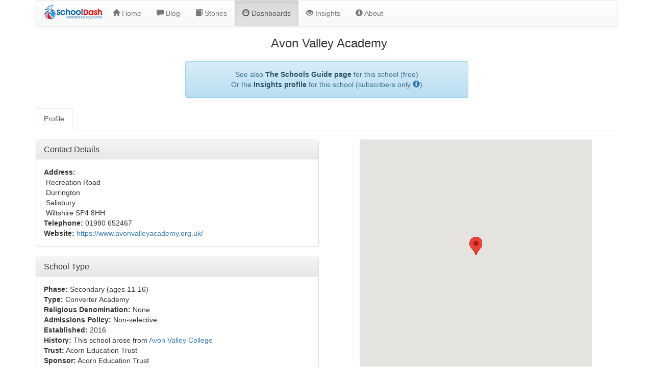

--- FILE ---
content_type: text/html
request_url: https://www.schooldash.com/school/143005/
body_size: 10904
content:
<!DOCTYPE html><html lang="en"><head><meta charset="utf-8"><meta http-equiv="X-UA-Compatible" content="IE=edge"><meta name="viewport" content="width=device-width, initial-scale=1"><title>SchoolDash - Avon Valley Academy</title><script async src="https://www.googletagmanager.com/gtag/js?id=G-4J7YXNFPWW"></script><script>window.dataLayer=window.dataLayer||[];function gtag(){dataLayer.push(arguments);}gtag('js',new Date());gtag('config','G-4J7YXNFPWW');</script><link rel="stylesheet" type="text/css" href="https://maxcdn.bootstrapcdn.com/bootstrap/3.3.6/css/bootstrap.min.css" integrity="sha384-1q8mTJOASx8j1Au+a5WDVnPi2lkFfwwEAa8hDDdjZlpLegxhjVME1fgjWPGmkzs7" crossorigin="anonymous"><link rel="stylesheet" type="text/css" href="https://maxcdn.bootstrapcdn.com/bootstrap/3.3.6/css/bootstrap-theme.min.css" integrity="sha384-fLW2N01lMqjakBkx3l/M9EahuwpSfeNvV63J5ezn3uZzapT0u7EYsXMjQV+0En5r" crossorigin="anonymous"><link rel="stylesheet" href="https://use.fontawesome.com/releases/v5.3.1/css/all.css" integrity="sha384-mzrmE5qonljUremFsqc01SB46JvROS7bZs3IO2EmfFsd15uHvIt+Y8vEf7N7fWAU" crossorigin="anonymous"><link rel="stylesheet" type="text/css" href="../../style/schooldash.min.css"><script type="text/javascript" src="https://cdnjs.cloudflare.com/ajax/libs/d3/3.5.16/d3.min.js"></script><script type="text/javascript" src="https://code.jquery.com/jquery-2.2.1.min.js" integrity="sha256-gvQgAFzTH6trSrAWoH1iPo9Xc96QxSZ3feW6kem+O00=" crossorigin="anonymous"></script><script type="text/javascript" src="https://maxcdn.bootstrapcdn.com/bootstrap/3.3.6/js/bootstrap.min.js" integrity="sha384-0mSbJDEHialfmuBBQP6A4Qrprq5OVfW37PRR3j5ELqxss1yVqOtnepnHVP9aJ7xS" crossorigin="anonymous"></script><script type="text/javascript" src="https://maps.googleapis.com/maps/api/js?v=3&key=AIzaSyDeU46Cb0SMp7v2k6phKgmVHPcqOI1mBmc"></script><script type="text/javascript" src="../../code/typeahead.bundle.min.js"></script><script type="text/javascript" src="../../code/schooldash-gmaps.min.js"></script><script type="text/javascript">var sdMapData = [];var sdSchoolsName = ["Avon Valley Academy", "Durrington All Saints Church of England Voluntary Controlled Infants' School", "Durrington Church of England Controlled Junior School", "Avondale Preparatory School", "Bulford St Leonard's C of E (VA) Primary School", "St Michael's Church of England Primary School", "Robins Way School", "The Stonehenge School", "Kiwi Primary School", "Amesbury Church of England Voluntary Controlled Primary School", "Christ The King Catholic School, Amesbury", "Larkhill Primary School", "Amesbury Archer Primary School", "King's Gate Primary School", "Netheravon All Saints CofE Primary School", "Shipton Bellinger Primary School", "Newton Tony Church of England Voluntary Controlled School", "Zouch Academy", "St Nicholas Church of England Primary School", "Clarendon Junior School (Clarendon Federation)", "Clarendon Infants' School", "Wellington Lions Primary Academy", "Gomeldon Primary School", "Shrewton CofE Primary School", "Woodford Valley Church of England Aided School", "Appleford School", "Winterbourne Earls Church of England Primary School", "The Wellington Academy", "Old Sarum Primary School", "Wellington Eagles Primary Academy", "Grateley Primary School", "Rushall Church of England Primary School", "Grateley House School", "Great Wishford CofE (VA) Primary School", "Collingbourne Church of England Primary School", "Greentrees Primary School", "Ludgershall Castle Primary School", "St. Peter's CE Primary Academy", "Stratford-sub-Castle Church of England Voluntary Controlled Primary School", "Kimpton, Thruxton and Fyfield Church of England Primary School", "St Thomas à Becket Church of England Aided Primary School", "St Joseph's Catholic School", "St Mark's CofE Junior School, Salisbury", "Wyndham Park Infants' School", "Exeter House Special School", "Wyvern St Edmund's Academy", "Sarum Academy", "South Wilts Grammar School", "St Andrew's Church of England Voluntary Aided Primary School, Laverstock", "Pembroke Park Primary School", "Woodlands Primary School", "Leehurst Swan School", "Sarum St Paul's CofE (VA) Primary School", "Chafyn Grove School", "Pitton Church of England Primary School", "Winterslow Church of England Primary School", "Amport Church of England Primary School", "SAIL (Salisbury Academy for Inspirational Learning)", "Salisbury, Manor Fields Primary School", "Fountain House Education Suite", "The Spires", "Bemerton St John Church of England Primary", "Godolphin School", "Oneschool Global Uk Salisbury Campus", "St Martin's CofE Primary School", "Brunel College", "Salisbury Sixth Form College", "Bishop Wordsworth's Church of England Grammar School", "Wallop Primary School", "Salisbury Cathedral School", "St Osmund's Catholic Primary School, Salisbury", "Chirton Church of England Primary School", "Pewsey Vale School", "Appleshaw St Peter's CofE Primary School", "Pewsey Primary School", "Wilton CofE Primary School", "Harnham Infants' School", "Harnham Church of England Controlled Junior School", "Woodborough Church of England Primary School", "St Francis School", "Easton Royal Academy", "Abbotts Ann Church of England Primary School", "Longford Church of England Primary School", "Urchfont Church of England Primary School", "Lavington School", "St Barnabas Church of England School, Market Lavington", "Dauntsey Academy Primary School", "Alderbury and West Grimstead Church of England Primary School", "Farleigh School", "Burbage Primary School", "Portway Junior School", "Broughton Primary School", "Dauntsey's School", "Portway Infant School", "West Tytherley Church of England Primary School", "John Hanson Community School", "Oare Church of England Primary School", "St John the Baptist Catholic Primary School, Andover", "Balksbury Junior School", "Balksbury Infant School", "Harrow Way Community School"];var sdSchoolsLat = [51.200646, 51.201780, 51.196038, 51.191895, 51.193018, 51.196584, 51.222938, 51.175028, 51.192604, 51.173620, 51.170582, 51.197305, 51.162671, 51.162467, 51.239388, 51.207644, 51.163243, 51.246281, 51.128115, 51.238973, 51.238973, 51.246427, 51.121448, 51.197355, 51.125199, 51.203229, 51.108123, 51.251967, 51.102213, 51.252168, 51.176159, 51.303429, 51.174109, 51.118770, 51.284252, 51.090016, 51.255590, 51.095557, 51.091152, 51.214532, 51.230935, 51.081141, 51.081155, 51.081155, 51.081155, 51.079569, 51.085905, 51.079707, 51.078211, 51.081878, 51.082051, 51.076587, 51.076779, 51.074599, 51.081845, 51.093688, 51.196954, 51.075067, 51.073414, 51.071406, 51.071406, 51.073780, 51.068775, 51.084406, 51.067575, 51.069215, 51.065747, 51.065797, 51.136702, 51.063758, 51.062604, 51.316163, 51.340085, 51.239253, 51.340684, 51.075652, 51.059774, 51.059774, 51.338620, 51.349584, 51.343630, 51.189904, 51.049259, 51.314454, 51.285290, 51.293791, 51.282287, 51.041437, 51.174004, 51.351299, 51.210296, 51.098807, 51.281986, 51.210060, 51.068087, 51.204995, 51.368510, 51.204808, 51.202653, 51.202653, 51.216571];var sdSchoolsLng = [-1.770522, -1.771061, -1.770556, -1.762735, -1.753714, -1.795802, -1.782623, -1.770692, -1.731051, -1.777064, -1.775403, -1.819099, -1.767089, -1.771240, -1.790066, -1.674618, -1.691863, -1.672056, -1.728053, -1.659099, -1.659099, -1.663502, -1.738194, -1.903189, -1.828693, -1.906011, -1.752822, -1.636739, -1.788430, -1.628914, -1.605946, -1.822982, -1.603375, -1.887966, -1.654577, -1.781732, -1.615471, -1.836261, -1.814425, -1.591331, -1.953805, -1.772052, -1.789526, -1.789526, -1.789526, -1.771493, -1.835677, -1.799197, -1.772937, -1.818246, -1.831579, -1.789561, -1.806775, -1.784160, -1.701369, -1.661967, -1.566828, -1.814009, -1.810957, -1.793695, -1.793695, -1.827084, -1.785357, -1.873915, -1.783450, -1.815446, -1.785148, -1.794733, -1.577539, -1.796098, -1.794148, -1.895342, -1.774059, -1.555991, -1.772190, -1.875628, -1.806546, -1.806546, -1.842907, -1.776296, -1.703466, -1.531578, -1.777692, -1.949093, -1.987834, -1.980955, -1.992796, -1.727021, -1.515733, -1.668562, -1.509268, -1.561576, -2.001721, -1.505479, -1.609704, -1.503856, -1.775155, -1.502227, -1.501808, -1.501808, -1.501358];var sdSchoolsDescription = ["<div><strong>Avon Valley Academy</strong></div><div>Tel: 01980 652467</div><div>School type: Converter Academy</div><div>Religious denomination: None</div><div>Age range: 11-16</div>","<div><strong>Durrington All Saints Church of England Voluntary Controlled Infants' School</strong></div><div>Tel: 01980 652468</div><div>School type: Converter Academy</div><div>Religious denomination: Church of England</div><div>Age range: 5-7</div><div><a href=\"../143004/\">View profile</a></div>","<div><strong>Durrington Church of England Controlled Junior School</strong></div><div>Tel: 01980 652237</div><div>School type: Voluntary Controlled School</div><div>Religious denomination: Church of England</div><div>Age range: 7-11</div><div><a href=\"../126324/\">View profile</a></div>","<div><strong>Avondale Preparatory School</strong></div><div>Tel: 01980 632387</div><div>School type: Independent School</div><div>Religious denomination: None</div><div>Age range: 2-11</div><div><a href=\"../126523/\">View profile</a></div>","<div><strong>Bulford St Leonard's C of E (VA) Primary School</strong></div><div>Tel: 01980 632309</div><div>School type: Converter Academy</div><div>Religious denomination: Church of England</div><div>Age range: 3-11</div><div><a href=\"../143007/\">View profile</a></div>","<div><strong>St Michael's Church of England Primary School</strong></div><div>Tel: 01980 670268</div><div>School type: Converter Academy</div><div>Religious denomination: Church of England</div><div>Age range: 2-11</div><div><a href=\"../143006/\">View profile</a></div>","<div><strong>Robins Way School</strong></div><div>Tel: 01722 433550</div><div>School type: Independent Special School</div><div>Religious denomination: None</div><div>Age range: 7-11</div><div><a href=\"../151506/\">View profile</a></div>","<div><strong>The Stonehenge School</strong></div><div>Tel: 01980 623407</div><div>School type: Community School</div><div>Religious denomination: None</div><div>Age range: 11-16</div><div><a href=\"../126458/\">View profile</a></div>","<div><strong>Kiwi Primary School</strong></div><div>Tel: 01980 632364</div><div>School type: Community School</div><div>Religious denomination: None</div><div>Age range: 3-11</div><div><a href=\"../126248/\">View profile</a></div>","<div><strong>Amesbury Church of England Voluntary Controlled Primary School</strong></div><div>Tel: 01980 623009</div><div>School type: Sponsor-Led Academy</div><div>Religious denomination: Church of England</div><div>Age range: 4-11</div><div><a href=\"../149473/\">View profile</a></div>","<div><strong>Christ The King Catholic School, Amesbury</strong></div><div>Tel: 01980 622039</div><div>School type: Sponsor-Led Academy</div><div>Religious denomination: Roman Catholic</div><div>Age range: 4-11</div><div><a href=\"../149672/\">View profile</a></div>","<div><strong>Larkhill Primary School</strong></div><div>Tel: 01980 348079</div><div>School type: Converter Academy</div><div>Religious denomination: None</div><div>Age range: 5-11</div><div><a href=\"../145545/\">View profile</a></div>","<div><strong>Amesbury Archer Primary School</strong></div><div>Tel: 01980 625944</div><div>School type: Converter Academy</div><div>Religious denomination: None</div><div>Age range: 4-11</div><div><a href=\"../148173/\">View profile</a></div>","<div><strong>King's Gate Primary School</strong></div><div>Tel: 01980 669777</div><div>School type: Free School</div><div>Religious denomination: None</div><div>Age range: 4-11</div><div><a href=\"../146091/\">View profile</a></div>","<div><strong>Netheravon All Saints CofE Primary School</strong></div><div>Tel: 01980 670339</div><div>School type: Converter Academy</div><div>Religious denomination: Church of England</div><div>Age range: 5-11</div><div><a href=\"../140699/\">View profile</a></div>","<div><strong>Shipton Bellinger Primary School</strong></div><div>Tel: 01980 843369</div><div>School type: Community School</div><div>Religious denomination: None</div><div>Age range: 4-11</div><div><a href=\"../115947/\">View profile</a></div>","<div><strong>Newton Tony Church of England Voluntary Controlled School</strong></div><div>Tel: 01980 629232</div><div>School type: Voluntary Controlled School</div><div>Religious denomination: Church of England</div><div>Age range: 5-11</div><div><a href=\"../126343/\">View profile</a></div>","<div><strong>Zouch Academy</strong></div><div>Tel: 01980 842293</div><div>School type: Sponsor-Led Academy</div><div>Religious denomination: None</div><div>Age range: 3-11</div><div><a href=\"../140685/\">View profile</a></div>","<div><strong>St Nicholas Church of England Primary School</strong></div><div>Tel: 01980 610401</div><div>School type: Converter Academy</div><div>Religious denomination: Church of England</div><div>Age range: 4-11</div><div><a href=\"../150219/\">View profile</a></div>","<div><strong>Clarendon Junior School (Clarendon Federation)</strong></div><div>Tel: 01980 607007</div><div>School type: Foundation School</div><div>Religious denomination: None</div><div>Age range: 7-11</div><div><a href=\"../126492/\">View profile</a></div>","<div><strong>Clarendon Infants' School</strong></div><div>Tel: 01980 843381</div><div>School type: Foundation School</div><div>Religious denomination: None</div><div>Age range: 4-7</div><div><a href=\"../126493/\">View profile</a></div>","<div><strong>Wellington Lions Primary Academy</strong></div><div>Tel: 01264 310780</div><div>School type: Sponsor-Led Academy</div><div>Religious denomination: None</div><div>Age range: 4-11</div><div><a href=\"../140224/\">View profile</a></div>","<div><strong>Gomeldon Primary School</strong></div><div>Tel: 01980 611370</div><div>School type: Converter Academy</div><div>Religious denomination: None</div><div>Age range: 4-11</div><div><a href=\"../151734/\">View profile</a></div>","<div><strong>Shrewton CofE Primary School</strong></div><div>Tel: 01980 620362</div><div>School type: Sponsor-Led Academy</div><div>Religious denomination: Church of England</div><div>Age range: 4-11</div><div><a href=\"../144277/\">View profile</a></div>","<div><strong>Woodford Valley Church of England Aided School</strong></div><div>Tel: 01722 782361</div><div>School type: Converter Academy</div><div>Religious denomination: Church of England</div><div>Age range: 4-11</div><div><a href=\"../138188/\">View profile</a></div>","<div><strong>Appleford School</strong></div><div>Tel: 01980 621020</div><div>School type: Independent Special School</div><div>Religious denomination: None</div><div>Age range: 7-18</div><div><a href=\"../126535/\">View profile</a></div>","<div><strong>Winterbourne Earls Church of England Primary School</strong></div><div>Tel: 01980 611356</div><div>School type: Converter Academy</div><div>Religious denomination: Church of England</div><div>Age range: 4-11</div><div><a href=\"../151736/\">View profile</a></div>","<div><strong>The Wellington Academy</strong></div><div>Tel: 01264 405060</div><div>School type: Sponsor-Led Academy</div><div>Religious denomination: None</div><div>Age range: 11-19</div><div><a href=\"../135804/\">View profile</a></div>","<div><strong>Old Sarum Primary School</strong></div><div>Tel: 01722 410677</div><div>School type: Converter Academy</div><div>Religious denomination: None</div><div>Age range: 4-11</div><div><a href=\"../149207/\">View profile</a></div>","<div><strong>Wellington Eagles Primary Academy</strong></div><div>Tel: 01264 316400</div><div>School type: Free School</div><div>Religious denomination: None</div><div>Age range: 2-11</div><div><a href=\"../147091/\">View profile</a></div>","<div><strong>Grateley Primary School</strong></div><div>Tel: 01264 889240</div><div>School type: Community School</div><div>Religious denomination: None</div><div>Age range: 4-11</div><div><a href=\"../115897/\">View profile</a></div>","<div><strong>Rushall Church of England Primary School</strong></div><div>Tel: 01980 630360</div><div>School type: Converter Academy</div><div>Religious denomination: Church of England</div><div>Age range: 3-11</div><div><a href=\"../146933/\">View profile</a></div>","<div><strong>Grateley House School</strong></div><div>Tel: 01264 889751</div><div>School type: Independent Special School (Section 14 approved)</div><div>Religious denomination: None</div><div>Age range: 11-19</div><div><a href=\"../116588/\">View profile</a></div>","<div><strong>Great Wishford CofE (VA) Primary School</strong></div><div>Tel: 01722 790433</div><div>School type: Sponsor-Led Academy</div><div>Religious denomination: Church of England</div><div>Age range: 4-11</div><div><a href=\"../145555/\">View profile</a></div>","<div><strong>Collingbourne Church of England Primary School</strong></div><div>Tel: 01264 850346</div><div>School type: Voluntary Controlled School</div><div>Religious denomination: Church of England</div><div>Age range: 4-11</div><div><a href=\"../126320/\">View profile</a></div>","<div><strong>Greentrees Primary School</strong></div><div>Tel: 01722 340596</div><div>School type: Converter Academy</div><div>Religious denomination: None</div><div>Age range: 4-11</div><div><a href=\"../148680/\">View profile</a></div>","<div><strong>Ludgershall Castle Primary School</strong></div><div>Tel: 01264 790375</div><div>School type: Foundation School</div><div>Religious denomination: None</div><div>Age range: 4-11</div><div><a href=\"../126489/\">View profile</a></div>","<div><strong>St. Peter's CE Primary Academy</strong></div><div>Tel: 01722 448445</div><div>School type: Free School</div><div>Religious denomination: Church of England</div><div>Age range: 4-11</div><div><a href=\"../145166/\">View profile</a></div>","<div><strong>Stratford-sub-Castle Church of England Voluntary Controlled Primary School</strong></div><div>Tel: 01722 327227</div><div>School type: Voluntary Controlled School</div><div>Religious denomination: Church of England</div><div>Age range: 4-11</div><div><a href=\"../126361/\">View profile</a></div>","<div><strong>Kimpton, Thruxton and Fyfield Church of England Primary School</strong></div><div>Tel: 01264 772297</div><div>School type: Voluntary Aided School</div><div>Religious denomination: Church of England</div><div>Age range: 4-11</div><div><a href=\"../116375/\">View profile</a></div>","<div><strong>St Thomas à Becket Church of England Aided Primary School</strong></div><div>Tel: 01980 620435</div><div>School type: Converter Academy</div><div>Religious denomination: Church of England</div><div>Age range: 2-11</div><div><a href=\"../149557/\">View profile</a></div>","<div><strong>St Joseph's Catholic School</strong></div><div>Tel: 01722 335380</div><div>School type: Voluntary Aided School</div><div>Religious denomination: Roman Catholic</div><div>Age range: 11-16</div><div><a href=\"../126473/\">View profile</a></div>","<div><strong>St Mark's CofE Junior School, Salisbury</strong></div><div>Tel: 01722 333497</div><div>School type: Converter Academy</div><div>Religious denomination: Church of England</div><div>Age range: 7-11</div><div><a href=\"../141645/\">View profile</a></div>","<div><strong>Wyndham Park Infants' School</strong></div><div>Tel: 01722 334594</div><div>School type: Converter Academy</div><div>Religious denomination: None</div><div>Age range: 5-7</div><div><a href=\"../141646/\">View profile</a></div>","<div><strong>Exeter House Special School</strong></div><div>Tel: 01722 334168</div><div>School type: Special Converter Academy</div><div>Religious denomination: None</div><div>Age range: 2-19</div><div><a href=\"../141647/\">View profile</a></div>","<div><strong>Wyvern St Edmund's Academy</strong></div><div>Tel: 01722 328565</div><div>School type: Converter Academy</div><div>Religious denomination: Church of England</div><div>Age range: 11-16</div><div><a href=\"../144388/\">View profile</a></div>","<div><strong>Sarum Academy</strong></div><div>Tel: 01722 323431</div><div>School type: Sponsor-Led Academy</div><div>Religious denomination: Church of England</div><div>Age range: 11-18</div><div><a href=\"../136183/\">View profile</a></div>","<div><strong>South Wilts Grammar School</strong></div><div>Tel: 01722 323326</div><div>School type: Converter Academy</div><div>Religious denomination: None</div><div>Age range: 11-18</div><div><a href=\"../136391/\">View profile</a></div>","<div><strong>St Andrew's Church of England Voluntary Aided Primary School, Laverstock</strong></div><div>Tel: 01722 503590</div><div>School type: Converter Academy</div><div>Religious denomination: Church of England</div><div>Age range: 4-11</div><div><a href=\"../151737/\">View profile</a></div>","<div><strong>Pembroke Park Primary School</strong></div><div>Tel: 01722 324050</div><div>School type: Sponsor-Led Academy</div><div>Religious denomination: None</div><div>Age range: 3-11</div><div><a href=\"../139386/\">View profile</a></div>","<div><strong>Woodlands Primary School</strong></div><div>Tel: 01722 335849</div><div>School type: Community School</div><div>Religious denomination: None</div><div>Age range: 2-11</div><div><a href=\"../126264/\">View profile</a></div>","<div><strong>Leehurst Swan School</strong></div><div>Tel: 01722 333094</div><div>School type: Independent School</div><div>Religious denomination: Christian</div><div>Age range: 4-16</div><div><a href=\"../126528/\">View profile</a></div>","<div><strong>Sarum St Paul's CofE (VA) Primary School</strong></div><div>Tel: 01722 336459</div><div>School type: Voluntary Aided School</div><div>Religious denomination: Church of England</div><div>Age range: 4-11</div><div><a href=\"../126411/\">View profile</a></div>","<div><strong>Chafyn Grove School</strong></div><div>Tel: 01722 333423</div><div>School type: Independent School</div><div>Religious denomination: None</div><div>Age range: 3-14</div><div><a href=\"../126517/\">View profile</a></div>","<div><strong>Pitton Church of England Primary School</strong></div><div>Tel: 01722 712322</div><div>School type: Converter Academy</div><div>Religious denomination: Church of England</div><div>Age range: 4-11</div><div><a href=\"../148678/\">View profile</a></div>","<div><strong>Winterslow Church of England Primary School</strong></div><div>Tel: 01980 862446</div><div>School type: Converter Academy</div><div>Religious denomination: Church of England</div><div>Age range: 4-11</div><div><a href=\"../148677/\">View profile</a></div>","<div><strong>Amport Church of England Primary School</strong></div><div>Tel: 01264 772396</div><div>School type: Voluntary Aided School</div><div>Religious denomination: Church of England</div><div>Age range: 4-11</div><div><a href=\"../116348/\">View profile</a></div>","<div><strong>SAIL (Salisbury Academy for Inspirational Learning)</strong></div><div>Tel: 01722 694013</div><div>School type: Special Free School</div><div>Religious denomination: None</div><div>Age range: 4-19</div><div><a href=\"../149746/\">View profile</a></div>","<div><strong>Salisbury, Manor Fields Primary School</strong></div><div>Tel: 01722 322832</div><div>School type: Community School</div><div>Religious denomination: None</div><div>Age range: 5-11</div><div><a href=\"../126265/\">View profile</a></div>","<div><strong>Fountain House Education Suite</strong></div><div>Tel: 0113 276 1711</div><div>School type: Independent Special School</div><div>Religious denomination: None</div><div>Age range: 6-14</div><div><a href=\"../142068/\">View profile</a></div>","<div><strong>The Spires</strong></div><div>Tel: 01722 820970</div><div>School type: Independent Special School</div><div>Religious denomination: None</div><div>Age range: 6-18</div><div><a href=\"../146166/\">View profile</a></div>","<div><strong>Bemerton St John Church of England Primary</strong></div><div>Tel: 01722 322848</div><div>School type: Converter Academy</div><div>Religious denomination: Church of England</div><div>Age range: 4-11</div><div><a href=\"../146808/\">View profile</a></div>","<div><strong>Godolphin School</strong></div><div>Tel: 01722 430500</div><div>School type: Independent School</div><div>Religious denomination: None</div><div>Age range: 3-19</div><div><a href=\"../126519/\">View profile</a></div>","<div><strong>Oneschool Global Uk Salisbury Campus</strong></div><div>Tel: 01722 741910</div><div>School type: Independent School</div><div>Religious denomination: Christian</div><div>Age range: 7-18</div><div><a href=\"../134460/\">View profile</a></div>","<div><strong>St Martin's CofE Primary School</strong></div><div>Tel: 01722 554300</div><div>School type: Sponsor-Led Academy</div><div>Religious denomination: Church of England</div><div>Age range: 2-11</div><div><a href=\"../150284/\">View profile</a></div>","<div><strong>Brunel College</strong></div><div>Tel: 01722 786138</div><div>School type: Independent School</div><div>Religious denomination: None</div><div>Age range: 11-16</div><div><a href=\"../144514/\">View profile</a></div>","<div><strong>Salisbury Sixth Form College</strong></div><div>Tel: 01722 597970</div><div>School type: Free School</div><div>Religious denomination: None</div><div>Age range: 16-19</div><div><a href=\"../140621/\">View profile</a></div>","<div><strong>Bishop Wordsworth's Church of England Grammar School</strong></div><div>Tel: 01722 333851</div><div>School type: Converter Academy</div><div>Religious denomination: Church of England</div><div>Age range: 11-18</div><div><a href=\"../136500/\">View profile</a></div>","<div><strong>Wallop Primary School</strong></div><div>Tel: 01264 781216</div><div>School type: Community School</div><div>Religious denomination: None</div><div>Age range: 4-11</div><div><a href=\"../115957/\">View profile</a></div>","<div><strong>Salisbury Cathedral School</strong></div><div>Tel: 01722 555300</div><div>School type: Independent School</div><div>Religious denomination: None</div><div>Age range: 2-13</div><div><a href=\"../126518/\">View profile</a></div>","<div><strong>St Osmund's Catholic Primary School, Salisbury</strong></div><div>Tel: 01722 322632</div><div>School type: Voluntary Aided School</div><div>Religious denomination: Roman Catholic</div><div>Age range: 4-11</div><div><a href=\"../126425/\">View profile</a></div>","<div><strong>Chirton Church of England Primary School</strong></div><div>Tel: 01380 840684</div><div>School type: Converter Academy</div><div>Religious denomination: Church of England</div><div>Age range: 2-11</div><div><a href=\"../146902/\">View profile</a></div>","<div><strong>Pewsey Vale School</strong></div><div>Tel: 01672 565000</div><div>School type: Converter Academy</div><div>Religious denomination: None</div><div>Age range: 11-16</div><div><a href=\"../151533/\">View profile</a></div>","<div><strong>Appleshaw St Peter's CofE Primary School</strong></div><div>Tel: 01264 772210</div><div>School type: Voluntary Aided School</div><div>Religious denomination: Church of England</div><div>Age range: 4-11</div><div><a href=\"../116349/\">View profile</a></div>","<div><strong>Pewsey Primary School</strong></div><div>Tel: 01672 562083</div><div>School type: Converter Academy</div><div>Religious denomination: None</div><div>Age range: 4-11</div><div><a href=\"../140742/\">View profile</a></div>","<div><strong>Wilton CofE Primary School</strong></div><div>Tel: 01722 742621</div><div>School type: Sponsor-Led Academy</div><div>Religious denomination: Church of England</div><div>Age range: 4-11</div><div><a href=\"../146098/\">View profile</a></div>","<div><strong>Harnham Infants' School</strong></div><div>Tel: 01722 327338</div><div>School type: Community School</div><div>Religious denomination: None</div><div>Age range: 4-7</div><div><a href=\"../126206/\">View profile</a></div>","<div><strong>Harnham Church of England Controlled Junior School</strong></div><div>Tel: 01722 327218</div><div>School type: Voluntary Controlled School</div><div>Religious denomination: Church of England</div><div>Age range: 7-11</div><div><a href=\"../126351/\">View profile</a></div>","<div><strong>Woodborough Church of England Primary School</strong></div><div>Tel: 01672 851305</div><div>School type: Converter Academy</div><div>Religious denomination: Church of England</div><div>Age range: 4-11</div><div><a href=\"../146881/\">View profile</a></div>","<div><strong>St Francis School</strong></div><div>Tel: 01672 563228</div><div>School type: Independent School</div><div>Religious denomination: None</div><div>Age range: 1-13</div><div><a href=\"../126526/\">View profile</a></div>","<div><strong>Easton Royal Academy</strong></div><div>Tel: 01672 810477</div><div>School type: Converter Academy</div><div>Religious denomination: None</div><div>Age range: 4-11</div><div><a href=\"../138629/\">View profile</a></div>","<div><strong>Abbotts Ann Church of England Primary School</strong></div><div>Tel: 01264 710244</div><div>School type: Voluntary Controlled School</div><div>Religious denomination: Church of England</div><div>Age range: 4-11</div><div><a href=\"../116266/\">View profile</a></div>","<div><strong>Longford Church of England Primary School</strong></div><div>Tel: 01722 327292</div><div>School type: Converter Academy</div><div>Religious denomination: Church of England</div><div>Age range: 4-11</div><div><a href=\"../150253/\">View profile</a></div>","<div><strong>Urchfont Church of England Primary School</strong></div><div>Tel: 01380 840793</div><div>School type: Converter Academy</div><div>Religious denomination: Church of England</div><div>Age range: 4-11</div><div><a href=\"../152012/\">View profile</a></div>","<div><strong>Lavington School</strong></div><div>Tel: 01380 812352</div><div>School type: Converter Academy</div><div>Religious denomination: None</div><div>Age range: 11-18</div><div><a href=\"../136389/\">View profile</a></div>","<div><strong>St Barnabas Church of England School, Market Lavington</strong></div><div>Tel: 01380 813436</div><div>School type: Converter Academy</div><div>Religious denomination: Church of England</div><div>Age range: 2-11</div><div><a href=\"../150886/\">View profile</a></div>","<div><strong>Dauntsey Academy Primary School</strong></div><div>Tel: 01380 813373</div><div>School type: Converter Academy</div><div>Religious denomination: Christian</div><div>Age range: 4-11</div><div><a href=\"../139980/\">View profile</a></div>","<div><strong>Alderbury and West Grimstead Church of England Primary School</strong></div><div>Tel: 01722 710464</div><div>School type: Sponsor-Led Academy</div><div>Religious denomination: Church of England</div><div>Age range: 4-11</div><div><a href=\"../150254/\">View profile</a></div>","<div><strong>Farleigh School</strong></div><div>Tel: 01264 710766</div><div>School type: Independent School</div><div>Religious denomination: Roman Catholic</div><div>Age range: 2-14</div><div><a href=\"../116542/\">View profile</a></div>","<div><strong>Burbage Primary School</strong></div><div>Tel: 01672 810452</div><div>School type: Sponsor-Led Academy</div><div>Religious denomination: None</div><div>Age range: 2-11</div><div><a href=\"../139381/\">View profile</a></div>","<div><strong>Portway Junior School</strong></div><div>Tel: 01264 352060</div><div>School type: Community School</div><div>Religious denomination: None</div><div>Age range: 7-11</div><div><a href=\"../115853/\">View profile</a></div>","<div><strong>Broughton Primary School</strong></div><div>Tel: 01794 301286</div><div>School type: Community School</div><div>Religious denomination: None</div><div>Age range: 4-11</div><div><a href=\"../115867/\">View profile</a></div>","<div><strong>Dauntsey's School</strong></div><div>Tel: 01380 814500</div><div>School type: Independent School</div><div>Religious denomination: Christian</div><div>Age range: 11-18</div><div><a href=\"../126532/\">View profile</a></div>","<div><strong>Portway Infant School</strong></div><div>Tel: 01264 323716</div><div>School type: Community School</div><div>Religious denomination: None</div><div>Age range: 5-7</div><div><a href=\"../115857/\">View profile</a></div>","<div><strong>West Tytherley Church of England Primary School</strong></div><div>Tel: 01794 340338</div><div>School type: Voluntary Controlled School</div><div>Religious denomination: Church of England</div><div>Age range: 4-11</div><div><a href=\"../116323/\">View profile</a></div>","<div><strong>John Hanson Community School</strong></div><div>Tel: 01264 352546</div><div>School type: Community School</div><div>Religious denomination: None</div><div>Age range: 11-16</div><div><a href=\"../116405/\">View profile</a></div>","<div><strong>Oare Church of England Primary School</strong></div><div>Tel: 01672 562256</div><div>School type: Converter Academy</div><div>Religious denomination: Church of England</div><div>Age range: 4-11</div><div><a href=\"../141912/\">View profile</a></div>","<div><strong>St John the Baptist Catholic Primary School, Andover</strong></div><div>Tel: 01264 361806</div><div>School type: Voluntary Aided School</div><div>Religious denomination: Roman Catholic</div><div>Age range: 4-11</div><div><a href=\"../116382/\">View profile</a></div>","<div><strong>Balksbury Junior School</strong></div><div>Tel: 01264 365642</div><div>School type: Community School</div><div>Religious denomination: None</div><div>Age range: 7-11</div><div><a href=\"../115852/\">View profile</a></div>","<div><strong>Balksbury Infant School</strong></div><div>Tel: 01264 352801</div><div>School type: Community School</div><div>Religious denomination: None</div><div>Age range: 4-7</div><div><a href=\"../116063/\">View profile</a></div>","<div><strong>Harrow Way Community School</strong></div><div>Tel: 01264 364533</div><div>School type: Community School</div><div>Religious denomination: None</div><div>Age range: 11-16</div><div><a href=\"../116431/\">View profile</a></div>"];</script></head><body onload="sdMapData = sdDrawGoogleMap(sdSchoolsName, sdSchoolsLat, sdSchoolsLng, sdSchoolsDescription); sdAddMapMarkers(sdMapData);"><div class="container"><nav class="navbar navbar-default"><div class="container-fluid"><div class="navbar-header"><button type="button" class="navbar-toggle collapsed" data-toggle="collapse" data-target="#bs-example-navbar-collapse-1" aria-expanded="false"><span class="sr-only">Toggle navigation</span><span class="icon-bar"></span><span class="icon-bar"></span><span class="icon-bar"></span></button><a class="pull-left" href="../../index.html"><img id="sdLogoSmall" alt="SchoolDash" width="120" height="50" src="../../images/logo_sml.png"></a></div><div class="collapse navbar-collapse" id="bs-example-navbar-collapse-1"><ul class="nav navbar-nav"><li><a href="../../index.html"><span class="glyphicon glyphicon-home"></span>&nbsp;Home</a></li><li><a href="../../blog.html"><span class="glyphicon glyphicon-comment"></span>&nbsp;Blog</a></li><li><a href="../../stories.html"><span class="glyphicon glyphicon-book"></span>&nbsp;Stories</a></li><li class="active"><a href="../../dashboards.html"><span class="glyphicon glyphicon-dashboard"></span>&nbsp;Dashboards</a></li><li><a href="../../insights.html"><span class="glyphicon glyphicon-eye-open"></span>&nbsp;Insights</a></li><li><a href="../../about.html"><span class="glyphicon glyphicon-info-sign"></span>&nbsp;About</a></li></ul></div></div></nav><div class="row"><div class="col-md-12"><h3 id="pageHeading">Avon Valley Academy</h3></div></div><div class="row"><div class="col-md-3"></div><div class="col-md-6"><div id="sdCustomMessage"></div></div><div class="col-md-3"></div></div><div class="row"><div class="col-md-3"></div><div class="col-md-6"></div><div class="col-md-3"></div></div><div class="row"><div class="col-md-3"></div><div class="col-md-6"><div id="sdInsightsLink" class="alert alert-info" role="alert"><div>See also <a href="https://www.theschoolsguide.com/schools/secondary/avon-valley-academy-143005/" class="alert-link">The Schools Guide page</a> for this school (free)</div><div>Or the <a href="../../insights/schools.html?school=143005" class="alert-link">Insights profile</a> for this school (subscribers only <a href="../../insights.html"><span class="glyphicon glyphicon-info-sign"></span></a>)</div></div></div><div class="col-md-3"></div></div><div class="row"><div class="col-md-12"><ul class="nav nav-tabs"><li role="presentation" class="active"><a href="#">Profile</a></li></ul></div></div><div class="row"><div class="col-md-6"><div>&nbsp;</div><div class="panel panel-default"><div class="panel-heading"><h3 class="panel-title">Contact Details</h3></div><div class="panel-body"><div><strong>Address:</strong> <div>&nbsp;Recreation Road</div><div>&nbsp;Durrington</div><div>&nbsp;Salisbury</div><div>&nbsp;Wiltshire SP4 8HH</div></div><div><strong>Telephone:</strong> 01980 652467</div><div><strong>Website:</strong> <a href="https://www.avonvalleyacademy.org.uk/" target="_blank">https://www.avonvalleyacademy.org.uk/</a></div></div></div><div class="panel panel-default"><div class="panel-heading"><h3 class="panel-title">School Type</h3></div><div class="panel-body"><div><strong>Phase:</strong> Secondary (ages 11-16)</div><div><strong>Type:</strong> Converter Academy</div><div><strong>Religious Denomination:</strong> None</div><div><strong>Admissions Policy:</strong> Non-selective</div><div><strong>Established:</strong> 2016</div><div><strong>History:</strong> This school arose from <a href="../126459/">Avon Valley College</a></div><div><strong>Trust:</strong> Acorn Education Trust</div><div><strong>Sponsor:</strong> Acorn Education Trust</div></div></div><div class="panel panel-default"><div class="panel-heading"><h3 class="panel-title">Staff and Pupils</h3></div><div class="panel-body"><div><strong>Principal:</strong> Mrs Shelley Tuke (since March 2025)</div><div><strong>Previous Headteacher:</strong> Louise Hamilton (went to <a href="../138885/">The Clarendon Academy</a>)</div><div><strong>Numbers of Teachers / Assistants*:</strong> 31.22 / 4.55</div><div><strong>Non-teaching Staff*:</strong> 23.62</div><div><strong>Number of pupils:</strong> 517</div><div><strong>Pupils Per Teacher:</strong> 16.6</div><div><strong>Sex:</strong> Mixed (52% boys / 48% girls)</div><div><strong>Eligible for free school meals (FSM):</strong> 24.50% (medium)</div><div><strong>FSM pupils at 10 nearest schools<sup>†</sup>:</strong> 17.7%</div><div><strong>Local child deprivation rate:</strong> 8.4% (4km radius)</div><div><strong>Proportion of ethnic minority pupils:</strong> 27.6%</div><div><strong>Ethnic minority pupils at 10 nearest schools<sup>†</sup>:</strong> 20.9%</div><div><strong>Distance to 10th nearest school<sup>†</sup>:</strong> 18.6km</div></div><div class="panel-footer"><div><small><strong>*</strong> Full-time equivalents (FTEs)</small></div><div><small><strong><sup>†</sup></strong> Schools of the same phase (primary or secondary) for which data are available</small></div></div></div><div class="panel panel-default"><div class="panel-heading"><h3 class="panel-title">Location and Administration</h3></div><div class="panel-body"><div><strong>Region:</strong> <a href="../../maps.html?area=E12000009">South West</a></div><div><strong>Authority:</strong> <a href="../../maps.html?area=E06000054">Wiltshire</a></div><div><strong>Constituency:</strong> <a href="../../maps.html?area=E14000665">Devizes</a></div><div><strong>Electoral Ward:</strong> Durrington</div><div><strong>School Number:</strong> 8654071</div></div></div><div class="panel panel-default"><div class="panel-heading"><h3 class="panel-title">Inspections and Reports</h3></div><div class="panel-body"><div><strong>Ofsted Report:</strong> 1st July 2025 (<a href="https://reports.ofsted.gov.uk/inspection-reports/find-inspection-report/provider/ELS/143005" target="_blank">view record</a>)</div></div></div><div class="panel panel-default"><div class="panel-heading"><h3 class="panel-title">External Links</h3></div><div class="panel-body"><div><strong>DfE Record:</strong> <a href="https://www.get-information-schools.service.gov.uk/Establishments/Establishment/Details/143005" target="_blank">View record</a></div><div><strong>School Performance Table:</strong> <a href="https://www.compare-school-performance.service.gov.uk/school/143005" target="_blank">View record</a></div><div><strong>The Schools Guide:</strong> <a href="https://www.theschoolsguide.com/schools/secondary/avon-valley-academy-143005/index.html" target="_blank">School indicators</a> | <a href="https://www.theschoolsguide.com/schools/secondary/avon-valley-academy-143005/staff.html" target="_blank">Staff indicators</a></div></div></div></div><div class="col-md-6"><div>&nbsp;</div><div class="row"><div class="col-md-12"><div id="googleMapContainer"><div id="googleMap"></div></div></div></div><div>&nbsp;</div><div class="panel panel-default"><div class="panel-heading"><h3 class="panel-title">Nearby Schools</h3></div><div class="panel-body schoolList"><ol><li><a href="../143004/">Durrington All Saints Church of England Volun...</a> (0.1km) <small><a class="showMarker">show on map</a></small></li><li><a href="../126324/">Durrington Church of England Controlled Junio...</a> (0.5km) <small><a class="showMarker">show on map</a></small></li><li><a href="../126523/">Avondale Preparatory School</a> (1.1km) <small><a class="showMarker">show on map</a></small></li><li><a href="../143007/">Bulford St Leonard's C of E (VA) Primary School</a> (1.4km) <small><a class="showMarker">show on map</a></small></li><li><a href="../143006/">St Michael's Church of England Primary School</a> (1.8km) <small><a class="showMarker">show on map</a></small></li><li><a href="../151506/">Robins Way School</a> (2.6km) <small><a class="showMarker">show on map</a></small></li><li><a href="../126458/">The Stonehenge School</a> (2.8km) <small><a class="showMarker">show on map</a></small></li><li><a href="../126248/">Kiwi Primary School</a> (2.9km) <small><a class="showMarker">show on map</a></small></li><li><a href="../149473/">Amesbury Church of England Voluntary Controll...</a> (3.0km) <small><a class="showMarker">show on map</a></small></li><li><a href="../149672/">Christ The King Catholic School, Amesbury</a> (3.4km) <small><a class="showMarker">show on map</a></small></li><li><a href="../145545/">Larkhill Primary School</a> (3.4km) <small><a class="showMarker">show on map</a></small></li><li><a href="../148173/">Amesbury Archer Primary School</a> (4.2km) <small><a class="showMarker">show on map</a></small></li><li><a href="../146091/">King's Gate Primary School</a> (4.2km) <small><a class="showMarker">show on map</a></small></li><li><a href="../140699/">Netheravon All Saints CofE Primary School</a> (4.5km) <small><a class="showMarker">show on map</a></small></li><li><a href="../115947/">Shipton Bellinger Primary School</a> (6.7km) <small><a class="showMarker">show on map</a></small></li><li><a href="../126343/">Newton Tony Church of England Voluntary Contr...</a> (6.9km) <small><a class="showMarker">show on map</a></small></li><li><a href="../140685/">Zouch Academy</a> (8.5km) <small><a class="showMarker">show on map</a></small></li><li><a href="../150219/">St Nicholas Church of England Primary School</a> (8.6km) <small><a class="showMarker">show on map</a></small></li><li><a href="../126492/">Clarendon Junior School (Clarendon Federation)</a> (8.9km) <small><a class="showMarker">show on map</a></small></li><li><a href="../126493/">Clarendon Infants' School</a> (8.9km) <small><a class="showMarker">show on map</a></small></li><li><a href="../140224/">Wellington Lions Primary Academy</a> (9.0km) <small><a class="showMarker">show on map</a></small></li><li><a href="../151734/">Gomeldon Primary School</a> (9.1km) <small><a class="showMarker">show on map</a></small></li><li><a href="../144277/">Shrewton CofE Primary School</a> (9.3km) <small><a class="showMarker">show on map</a></small></li><li><a href="../138188/">Woodford Valley Church of England Aided School</a> (9.3km) <small><a class="showMarker">show on map</a></small></li><li><a href="../126535/">Appleford School</a> (9.4km) <small><a class="showMarker">show on map</a></small></li><li><a href="../151736/">Winterbourne Earls Church of England Primary ...</a> (10.4km) <small><a class="showMarker">show on map</a></small></li><li><a href="../135804/">The Wellington Academy</a> (10.9km) <small><a class="showMarker">show on map</a></small></li><li><a href="../149207/">Old Sarum Primary School</a> (11.0km) <small><a class="showMarker">show on map</a></small></li><li><a href="../147091/">Wellington Eagles Primary Academy</a> (11.4km) <small><a class="showMarker">show on map</a></small></li><li><a href="../115897/">Grateley Primary School</a> (11.8km) <small><a class="showMarker">show on map</a></small></li><li><a href="../146933/">Rushall Church of England Primary School</a> (12.0km) <small><a class="showMarker">show on map</a></small></li><li><a href="../116588/">Grateley House School</a> (12.0km) <small><a class="showMarker">show on map</a></small></li><li><a href="../145555/">Great Wishford CofE (VA) Primary School</a> (12.2km) <small><a class="showMarker">show on map</a></small></li><li><a href="../126320/">Collingbourne Church of England Primary School</a> (12.3km) <small><a class="showMarker">show on map</a></small></li><li><a href="../148680/">Greentrees Primary School</a> (12.3km) <small><a class="showMarker">show on map</a></small></li><li><a href="../126489/">Ludgershall Castle Primary School</a> (12.4km) <small><a class="showMarker">show on map</a></small></li><li><a href="../145166/">St. Peter's CE Primary Academy</a> (12.6km) <small><a class="showMarker">show on map</a></small></li><li><a href="../126361/">Stratford-sub-Castle Church of England Volunt...</a> (12.6km) <small><a class="showMarker">show on map</a></small></li><li><a href="../116375/">Kimpton, Thruxton and Fyfield Church of Engla...</a> (12.6km) <small><a class="showMarker">show on map</a></small></li><li><a href="../149557/">St Thomas à Becket Church of England Aided Pr...</a> (13.2km) <small><a class="showMarker">show on map</a></small></li><li><a href="../126473/">St Joseph's Catholic School</a> (13.3km) <small><a class="showMarker">show on map</a></small></li><li><a href="../141645/">St Mark's CofE Junior School, Salisbury</a> (13.4km) <small><a class="showMarker">show on map</a></small></li><li><a href="../141646/">Wyndham Park Infants' School</a> (13.4km) <small><a class="showMarker">show on map</a></small></li><li><a href="../141647/">Exeter House Special School</a> (13.4km) <small><a class="showMarker">show on map</a></small></li><li><a href="../144388/">Wyvern St Edmund's Academy</a> (13.5km) <small><a class="showMarker">show on map</a></small></li><li><a href="../136183/">Sarum Academy</a> (13.5km) <small><a class="showMarker">show on map</a></small></li><li><a href="../136391/">South Wilts Grammar School</a> (13.6km) <small><a class="showMarker">show on map</a></small></li><li><a href="../151737/">St Andrew's Church of England Voluntary Aided...</a> (13.6km) <small><a class="showMarker">show on map</a></small></li><li><a href="../139386/">Pembroke Park Primary School</a> (13.6km) <small><a class="showMarker">show on map</a></small></li><li><a href="../126264/">Woodlands Primary School</a> (13.9km) <small><a class="showMarker">show on map</a></small></li><li><a href="../126528/">Leehurst Swan School</a> (13.9km) <small><a class="showMarker">show on map</a></small></li><li><a href="../126411/">Sarum St Paul's CofE (VA) Primary School</a> (14.0km) <small><a class="showMarker">show on map</a></small></li><li><a href="../126517/">Chafyn Grove School</a> (14.0km) <small><a class="showMarker">show on map</a></small></li><li><a href="../148678/">Pitton Church of England Primary School</a> (14.1km) <small><a class="showMarker">show on map</a></small></li><li><a href="../148677/">Winterslow Church of England Primary School</a> (14.1km) <small><a class="showMarker">show on map</a></small></li><li><a href="../116348/">Amport Church of England Primary School</a> (14.2km) <small><a class="showMarker">show on map</a></small></li><li><a href="../149746/">SAIL (Salisbury Academy for Inspirational Lea...</a> (14.3km) <small><a class="showMarker">show on map</a></small></li><li><a href="../126265/">Salisbury, Manor Fields Primary School</a> (14.4km) <small><a class="showMarker">show on map</a></small></li><li><a href="../142068/">Fountain House Education Suite</a> (14.5km) <small><a class="showMarker">show on map</a></small></li><li><a href="../146166/">The Spires</a> (14.5km) <small><a class="showMarker">show on map</a></small></li><li><a href="../146808/">Bemerton St John Church of England Primary</a> (14.6km) <small><a class="showMarker">show on map</a></small></li><li><a href="../126519/">Godolphin School</a> (14.7km) <small><a class="showMarker">show on map</a></small></li><li><a href="../134460/">Oneschool Global Uk Salisbury Campus</a> (14.8km) <small><a class="showMarker">show on map</a></small></li><li><a href="../150284/">St Martin's CofE Primary School</a> (14.8km) <small><a class="showMarker">show on map</a></small></li><li><a href="../144514/">Brunel College</a> (14.9km) <small><a class="showMarker">show on map</a></small></li><li><a href="../140621/">Salisbury Sixth Form College</a> (15.0km) <small><a class="showMarker">show on map</a></small></li><li><a href="../136500/">Bishop Wordsworth's Church of England Grammar...</a> (15.1km) <small><a class="showMarker">show on map</a></small></li><li><a href="../115957/">Wallop Primary School</a> (15.2km) <small><a class="showMarker">show on map</a></small></li><li><a href="../126518/">Salisbury Cathedral School</a> (15.3km) <small><a class="showMarker">show on map</a></small></li><li><a href="../126425/">St Osmund's Catholic Primary School, Salisbury</a> (15.4km) <small><a class="showMarker">show on map</a></small></li><li><a href="../146902/">Chirton Church of England Primary School</a> (15.5km) <small><a class="showMarker">show on map</a></small></li><li><a href="../151533/">Pewsey Vale School</a> (15.5km) <small><a class="showMarker">show on map</a></small></li><li><a href="../116349/">Appleshaw St Peter's CofE Primary School</a> (15.5km) <small><a class="showMarker">show on map</a></small></li><li><a href="../140742/">Pewsey Primary School</a> (15.6km) <small><a class="showMarker">show on map</a></small></li><li><a href="../146098/">Wilton CofE Primary School</a> (15.7km) <small><a class="showMarker">show on map</a></small></li><li><a href="../126206/">Harnham Infants' School</a> (15.9km) <small><a class="showMarker">show on map</a></small></li><li><a href="../126351/">Harnham Church of England Controlled Junior School</a> (15.9km) <small><a class="showMarker">show on map</a></small></li><li><a href="../146881/">Woodborough Church of England Primary School</a> (16.1km) <small><a class="showMarker">show on map</a></small></li><li><a href="../126526/">St Francis School</a> (16.6km) <small><a class="showMarker">show on map</a></small></li><li><a href="../138629/">Easton Royal Academy</a> (16.6km) <small><a class="showMarker">show on map</a></small></li><li><a href="../116266/">Abbotts Ann Church of England Primary School</a> (16.7km) <small><a class="showMarker">show on map</a></small></li><li><a href="../150253/">Longford Church of England Primary School</a> (16.8km) <small><a class="showMarker">show on map</a></small></li><li><a href="../152012/">Urchfont Church of England Primary School</a> (17.7km) <small><a class="showMarker">show on map</a></small></li><li><a href="../136389/">Lavington School</a> (17.8km) <small><a class="showMarker">show on map</a></small></li><li><a href="../150886/">St Barnabas Church of England School, Market ...</a> (17.9km) <small><a class="showMarker">show on map</a></small></li><li><a href="../139980/">Dauntsey Academy Primary School</a> (17.9km) <small><a class="showMarker">show on map</a></small></li><li><a href="../150254/">Alderbury and West Grimstead Church of Englan...</a> (18.0km) <small><a class="showMarker">show on map</a></small></li><li><a href="../116542/">Farleigh School</a> (18.0km) <small><a class="showMarker">show on map</a></small></li><li><a href="../139381/">Burbage Primary School</a> (18.2km) <small><a class="showMarker">show on map</a></small></li><li><a href="../115853/">Portway Junior School</a> (18.2km) <small><a class="showMarker">show on map</a></small></li><li><a href="../115867/">Broughton Primary School</a> (18.5km) <small><a class="showMarker">show on map</a></small></li><li><a href="../126532/">Dauntsey's School</a> (18.5km) <small><a class="showMarker">show on map</a></small></li><li><a href="../115857/">Portway Infant School</a> (18.5km) <small><a class="showMarker">show on map</a></small></li><li><a href="../116323/">West Tytherley Church of England Primary School</a> (18.5km) <small><a class="showMarker">show on map</a></small></li><li><a href="../116405/">John Hanson Community School</a> (18.6km) <small><a class="showMarker">show on map</a></small></li><li><a href="../141912/">Oare Church of England Primary School</a> (18.7km) <small><a class="showMarker">show on map</a></small></li><li><a href="../116382/">St John the Baptist Catholic Primary School, ...</a> (18.7km) <small><a class="showMarker">show on map</a></small></li><li><a href="../115852/">Balksbury Junior School</a> (18.7km) <small><a class="showMarker">show on map</a></small></li><li><a href="../116063/">Balksbury Infant School</a> (18.7km) <small><a class="showMarker">show on map</a></small></li><li><a href="../116431/">Harrow Way Community School</a> (18.8km) <small><a class="showMarker">show on map</a></small></li></ol></div><div class="panel-footer"><small><strong>Note:</strong> If school locations don't appear on the map then try zooming out</small></div></div><div class="panel panel-default"><div class="panel-heading"><h3 class="panel-title">Associated Schools</h3></div><div class="panel-body schoolList"><div><strong>Same Trust</strong> <ul><li><a href="../137230/">Kingdown School</a></li><li><a href="../138885/">The Clarendon Academy</a></li><li><a href="../139281/">Willowbrook Primary School</a></li><li><a href="../139303/">Wansdyke School</a></li><li><a href="../140699/">Netheravon All Saints CofE Primary School</a></li><li><a href="../141148/">Dilton Marsh CofE Primary School</a></li><li><a href="../141619/">The Avenue Primary School and Children's Centre</a></li><li><a href="../143004/">Durrington All Saints Church of England Voluntary Controlled Infa...</a></li><li><a href="../143006/">St Michael's Church of England Primary School</a></li><li><a href="../143007/">Bulford St Leonard's C of E (VA) Primary School</a></li><li><a href="../143009/">Keevil CofE Primary School</a></li><li><a href="../143957/">West Ashton Church of England Primary School</a></li><li><a href="../144333/">Heytesbury Church of England Primary School</a></li><li><a href="../144854/">St John's CofE School</a></li><li><a href="../144995/">New Close Primary School</a></li><li><a href="../145555/">Great Wishford CofE (VA) Primary School</a></li><li><a href="../147649/">Rowde CofE Academy</a></li><li><a href="../149660/">Dinton CofE Primary School</a></li><li><a href="../151313/">Chapmanslade Church of England Primary School</a></li><li><a href="../151533/">Pewsey Vale School</a></li></ul></div><div><strong>Same Sponsor</strong> <ul><li><a href="../137230/">Kingdown School</a></li><li><a href="../138885/">The Clarendon Academy</a></li><li><a href="../139281/">Willowbrook Primary School</a></li><li><a href="../139303/">Wansdyke School</a></li><li><a href="../140699/">Netheravon All Saints CofE Primary School</a></li><li><a href="../141148/">Dilton Marsh CofE Primary School</a></li><li><a href="../141619/">The Avenue Primary School and Children's Centre</a></li><li><a href="../143004/">Durrington All Saints Church of England Voluntary Controlled Infa...</a></li><li><a href="../143006/">St Michael's Church of England Primary School</a></li><li><a href="../143007/">Bulford St Leonard's C of E (VA) Primary School</a></li><li><a href="../143009/">Keevil CofE Primary School</a></li><li><a href="../143957/">West Ashton Church of England Primary School</a></li><li><a href="../144333/">Heytesbury Church of England Primary School</a></li><li><a href="../144854/">St John's CofE School</a></li><li><a href="../144995/">New Close Primary School</a></li><li><a href="../145555/">Great Wishford CofE (VA) Primary School</a></li><li><a href="../147649/">Rowde CofE Academy</a></li><li><a href="../149660/">Dinton CofE Primary School</a></li><li><a href="../151313/">Chapmanslade Church of England Primary School</a></li><li><a href="../151533/">Pewsey Vale School</a></li></ul></div><div><strong>Predecessor Schools<sup>†</sup></strong> <ul><li><a href="../126459/">Avon Valley College</a></li></ul></div></div><div class="panel-footer"><div><small><strong><sup>†</sup></strong> Establishments now closed from which this school arose, or with which it has merged</small></div></div></div><div class="panel panel-default"><div class="panel-heading"><h3 class="panel-title">Similar Schools*</h3></div><div class="panel-body schoolList"><ol><li><a href="../137008/">Lode Heath School, Solihull</a></li><li><a href="../137984/">Wigston Academy</a></li><li><a href="../137007/">Langley School, Solihull</a></li><li><a href="../138832/">Alderman White School, Nottingham</a></li><li><a href="../139682/">Isca Academy, Exeter</a></li><li><a href="../138329/">St Bernard's Catholic High School, Rotherham</a></li><li><a href="../148423/">Mark Hall Academy, Harlow</a></li><li><a href="../138765/">The Matthew Arnold School, Staines-upon-Thames</a></li><li><a href="../115237/">De La Salle School, Basildon</a></li><li><a href="../139948/">Jubilee High School, Addlestone</a></li><li><a href="../136552/">Goldington Academy, Bedford</a></li><li><a href="../150263/">Vista Academy Littleport, Ely</a></li><li><a href="../137116/">The Magna Carta School, Staines-upon-Thames</a></li><li><a href="../145404/">West Exe School, Exeter</a></li><li><a href="../114606/">Blatchington Mill School, Hove</a></li><li><a href="../145157/">Penketh High School, Warrington</a></li><li><a href="../116432/">Cranbourne, Basingstoke</a></li><li><a href="../142509/">The Kingsway School, Cheadle</a></li><li><a href="../145898/">Merstham Park School, Redhill</a></li><li><a href="../144095/">Gaynes School, Upminster</a></li><li><a href="../136990/">Bury St Edmunds County High School</a></li><li><a href="../138474/">Ratton School, Eastbourne</a></li><li><a href="../114580/">Dorothy Stringer School, Brighton</a></li><li><a href="../148407/">Chessington School</a></li><li><a href="../137192/">Whitstone, Shepton Mallet</a></li><li><a href="../138706/">King James's School, Huddersfield</a></li><li><a href="../147080/">Paxman Academy, Colchester</a></li><li><a href="../139993/">Woking High School</a></li><li><a href="../146235/">Blessed Robert Sutton Catholic Voluntary Academy, Burton-on-Trent</a></li><li><a href="../116941/">Earl Mortimer College, Leominster</a></li><li><a href="../138250/">Breckland School, Brandon</a></li><li><a href="../144199/">Moorside High School, Salford</a></li><li><a href="../121702/">Selby High School Specialist School for the Arts and Science</a></li><li><a href="../140182/">Oakmoor School, Bordon</a></li><li><a href="../131726/">Holy Family Roman Catholic and Church of England College, Heywood</a></li><li><a href="../140697/">Admiral Lord Nelson School, Portsmouth</a></li><li><a href="../109331/">St Bernadette Catholic Secondary School, Bristol</a></li><li><a href="../116431/">Harrow Way Community School, Andover</a></li><li><a href="../137414/">Emerson Park Academy, Hornchurch</a></li><li><a href="../140091/">Hollingworth Academy, Rochdale</a></li><li><a href="../137146/">Landau Forte Academy, QEMS, Tamworth</a></li><li><a href="../150605/">Bonus Pastor Catholic College, Bromley</a></li><li><a href="../137944/">St Helena School, Colchester</a></li><li><a href="../144046/">St James's Church of England High School, Bolton</a></li><li><a href="../144192/">Springfield School, Portsmouth</a></li><li><a href="../147401/">St Luke's Church of England School, Exeter</a></li><li><a href="../136193/">Pyrland School, Taunton</a></li><li><a href="../141200/">Kings College Guildford</a></li><li><a href="../138314/">Armthorpe Academy, Doncaster</a></li><li><a href="../139663/">Sir Thomas Fremantle School, Winslow</a></li><li><a href="../141370/">Our Lady & St. Bede Catholic Academy, Stockton-on-Tees</a></li><li><a href="../146455/">Horizon Community College, Barnsley</a></li><li><a href="../106525/">Golborne High School, Warrington</a></li><li><a href="../136202/">King's Lynn Academy</a></li><li><a href="../146529/">Tottington High School, Bury</a></li><li><a href="../145929/">Goole Academy</a></li><li><a href="../145707/">Ercall Wood Academy, Telford</a></li><li><a href="../142008/">Mangotsfield School, Bristol</a></li><li><a href="../142821/">Charlton School, Telford</a></li><li><a href="../148545/">Trinity Academy Bradford</a></li><li><a href="../106139/">Bramhall High School, Stockport</a></li><li><a href="../144741/">Chertsey High School, Addlestone</a></li><li><a href="../140416/">Court Fields School, Wellington</a></li><li><a href="../105262/">St Joseph's RC High School, Bolton</a></li><li><a href="../125271/">Ash Manor School</a></li><li><a href="../142396/">Marshland High School, Wisbech</a></li><li><a href="../145893/">Laurus Cheadle Hulme</a></li><li><a href="../105989/">St Ambrose Barlow RC High School, Manchester</a></li><li><a href="../137208/">Holbrook Academy, Ipswich</a></li><li><a href="../137869/">Salendine Nook High School Academy, Huddersfield</a></li><li><a href="../138162/">Castle Manor Academy, Haverhill</a></li><li><a href="../107782/">All Saints Catholic College, Huddersfield</a></li><li><a href="../137298/">Severn Vale School, Gloucester</a></li><li><a href="../138301/">The Newbridge School, Coalville</a></li><li><a href="../141214/">Woodlands School, Basildon</a></li><li><a href="../145677/">Chilton Trinity School, Bridgwater</a></li><li><a href="../139821/">Ark Alexandra Academy, HASTINGS</a></li><li><a href="../116405/">John Hanson Community School, Andover</a></li><li><a href="../140055/">Wardle Academy, Rochdale</a></li><li><a href="../140669/">Newmarket Academy</a></li><li><a href="../147212/">St Augustine's Catholic School, Scarborough</a></li><li><a href="../106270/">St Damian's RC Science College, Ashton-under-Lyne</a></li><li><a href="../148050/">St Monica's RC High School, a Voluntary Academy, Manchester</a></li><li><a href="../108271/">Kettlethorpe High School, Wakefield</a></li><li><a href="../141705/">Fairfield High School, Bristol</a></li><li><a href="../145139/">Kingsdown School, Swindon</a></li><li><a href="../136342/">King Harold Business & Enterprise Academy, Waltham Abbey</a></li><li><a href="../136894/">Preston School Academy, Yeovil</a></li><li><a href="../138018/">St Bede's Catholic Voluntary Academy, Scunthorpe</a></li><li><a href="../140515/">Nova Hreod Academy, Swindon</a></li><li><a href="../143221/">Kelvin Hall School, Hull</a></li><li><a href="../116468/">Kings' School, Winchester</a></li><li><a href="../136614/">Pool Academy, Redruth</a></li><li><a href="../136677/">Bottisham Village College, Cambridge</a></li><li><a href="../143582/">Leasowes High School, Halesowen</a></li><li><a href="../148702/">St Bernards Catholic High School, Barrow, Barrow-in-Furness</a></li><li><a href="../143319/">Middleton Technology School, Manchester</a></li><li><a href="../149828/">Meols Cop High School, Southport</a></li><li><a href="../106143/">Harrytown Catholic High School, Stockport</a></li><li><a href="../106535/">St John Fisher Catholic High School, Wigan</a></li></ol></div><div class="panel-footer"><small><strong>*</strong> Based on pupil profiles – see <a href="../../about.html#dashboards">About page</a> for details</small></div></div></div></div><div class="row"><div class="col-md-3"></div><div class="col-md-6"><div id="sdFeedbackRequest" class="alert alert-info" role="alert"><p>Got a comment or correction? <a href="/cdn-cgi/l/email-protection#c4a2a1a1a0a6a5a7af84b7a7acababa8a0a5b7aceaa7aba9fbb7b1a6aea1a7b0f997a7acababa880a5b7ace1f6f4a2a1a1a0a6a5a7af" target="_blank" class="sdFeedbackLink alert-link">Then please send us feedback</a></p></div></div><div class="col-md-3"></div></div><div class="row"><div class="col-md-12"><div id="footerRow"><p class="footerText" id="footerTextData"></p><p class="footerText" id="footerTextCopy">&nbsp;|&nbsp;Copyright &copy; 2026&nbsp;|&nbsp;</p><p class="footerText" id="footerTextCode"></p></div></div></div></div><script data-cfasync="false" src="/cdn-cgi/scripts/5c5dd728/cloudflare-static/email-decode.min.js"></script><script type="text/javascript" src="../../code/schooldash-message.min.js"></script><script type="text/javascript" src="../../code/schooldash-footer.min.js"></script></body></html>

--- FILE ---
content_type: text/javascript
request_url: https://www.schooldash.com/code/schooldash-message.min.js
body_size: -224
content:
!function(){"use strict";var t={test:"This is a test"};const s=new URLSearchParams(window.location.search),e=Object.fromEntries(s.entries()),i=e.m;"string"==typeof i&&"string"==typeof t[i]&&$("#sdCustomMessage").html(t[i])}();

--- FILE ---
content_type: text/javascript
request_url: https://www.schooldash.com/code/schooldash-footer.min.js
body_size: 118
content:
!function(){"use strict";var e=encodeURIComponent(window.location.href),t="mailto:feedback@schooldash.com?subject=SchoolDash%20feedback&body=Dear%20SchoolDash,%0D%0A%0D%0AHere%20is%20some%20feedback%20on%20the%20following%20web%20page:%0D%0A"+e+"%0D%0A%0D%0A%0D%0A";$(".sdFeedbackLink").attr("href",t),$("#sd-facebook-link").attr("href","https://www.facebook.com/sharer/sharer.php?u="+e),$("#sdGooglePlusLink").attr("href","https://plus.google.com/share?url="+e),$("#sdTwitterLink").attr("href","https://twitter.com/home?status="+e);var o=window.location.pathname,a=(o=o.replace(/\/schooldash\/(dev|demo|live)/i,"")).split("/").length-2,s="../".repeat(a)+"data/footerDates.json";d3.json(s,function(e,t){if(e)return console.warn(e);d3.select("#footerTextData").text(t.dataText),d3.select("#footerTextCode").text(t.codeText)})}();